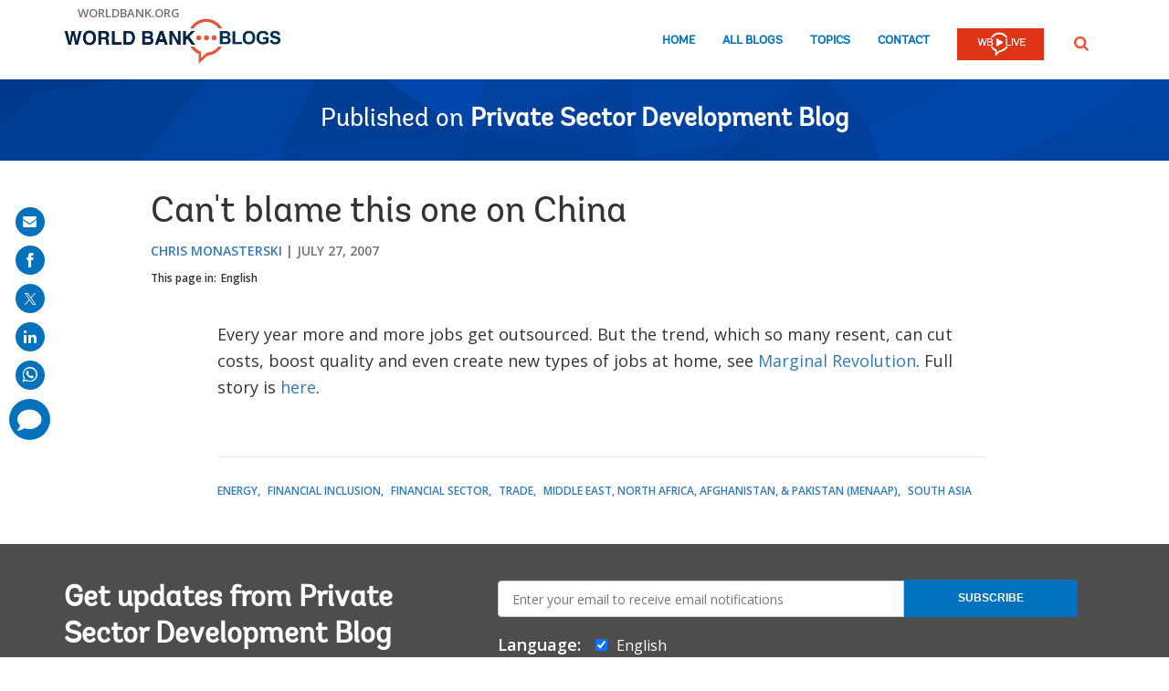

--- FILE ---
content_type: text/html; charset=utf-8
request_url: https://www.google.com/recaptcha/api2/anchor?ar=1&k=6LcKE5EUAAAAAEVpFSyPPX_hg_xnUi5QzliscFVF&co=aHR0cHM6Ly9ibG9ncy53b3JsZGJhbmsub3JnOjQ0Mw..&hl=en&v=N67nZn4AqZkNcbeMu4prBgzg&size=invisible&anchor-ms=20000&execute-ms=30000&cb=xy1ologfvx01
body_size: 49409
content:
<!DOCTYPE HTML><html dir="ltr" lang="en"><head><meta http-equiv="Content-Type" content="text/html; charset=UTF-8">
<meta http-equiv="X-UA-Compatible" content="IE=edge">
<title>reCAPTCHA</title>
<style type="text/css">
/* cyrillic-ext */
@font-face {
  font-family: 'Roboto';
  font-style: normal;
  font-weight: 400;
  font-stretch: 100%;
  src: url(//fonts.gstatic.com/s/roboto/v48/KFO7CnqEu92Fr1ME7kSn66aGLdTylUAMa3GUBHMdazTgWw.woff2) format('woff2');
  unicode-range: U+0460-052F, U+1C80-1C8A, U+20B4, U+2DE0-2DFF, U+A640-A69F, U+FE2E-FE2F;
}
/* cyrillic */
@font-face {
  font-family: 'Roboto';
  font-style: normal;
  font-weight: 400;
  font-stretch: 100%;
  src: url(//fonts.gstatic.com/s/roboto/v48/KFO7CnqEu92Fr1ME7kSn66aGLdTylUAMa3iUBHMdazTgWw.woff2) format('woff2');
  unicode-range: U+0301, U+0400-045F, U+0490-0491, U+04B0-04B1, U+2116;
}
/* greek-ext */
@font-face {
  font-family: 'Roboto';
  font-style: normal;
  font-weight: 400;
  font-stretch: 100%;
  src: url(//fonts.gstatic.com/s/roboto/v48/KFO7CnqEu92Fr1ME7kSn66aGLdTylUAMa3CUBHMdazTgWw.woff2) format('woff2');
  unicode-range: U+1F00-1FFF;
}
/* greek */
@font-face {
  font-family: 'Roboto';
  font-style: normal;
  font-weight: 400;
  font-stretch: 100%;
  src: url(//fonts.gstatic.com/s/roboto/v48/KFO7CnqEu92Fr1ME7kSn66aGLdTylUAMa3-UBHMdazTgWw.woff2) format('woff2');
  unicode-range: U+0370-0377, U+037A-037F, U+0384-038A, U+038C, U+038E-03A1, U+03A3-03FF;
}
/* math */
@font-face {
  font-family: 'Roboto';
  font-style: normal;
  font-weight: 400;
  font-stretch: 100%;
  src: url(//fonts.gstatic.com/s/roboto/v48/KFO7CnqEu92Fr1ME7kSn66aGLdTylUAMawCUBHMdazTgWw.woff2) format('woff2');
  unicode-range: U+0302-0303, U+0305, U+0307-0308, U+0310, U+0312, U+0315, U+031A, U+0326-0327, U+032C, U+032F-0330, U+0332-0333, U+0338, U+033A, U+0346, U+034D, U+0391-03A1, U+03A3-03A9, U+03B1-03C9, U+03D1, U+03D5-03D6, U+03F0-03F1, U+03F4-03F5, U+2016-2017, U+2034-2038, U+203C, U+2040, U+2043, U+2047, U+2050, U+2057, U+205F, U+2070-2071, U+2074-208E, U+2090-209C, U+20D0-20DC, U+20E1, U+20E5-20EF, U+2100-2112, U+2114-2115, U+2117-2121, U+2123-214F, U+2190, U+2192, U+2194-21AE, U+21B0-21E5, U+21F1-21F2, U+21F4-2211, U+2213-2214, U+2216-22FF, U+2308-230B, U+2310, U+2319, U+231C-2321, U+2336-237A, U+237C, U+2395, U+239B-23B7, U+23D0, U+23DC-23E1, U+2474-2475, U+25AF, U+25B3, U+25B7, U+25BD, U+25C1, U+25CA, U+25CC, U+25FB, U+266D-266F, U+27C0-27FF, U+2900-2AFF, U+2B0E-2B11, U+2B30-2B4C, U+2BFE, U+3030, U+FF5B, U+FF5D, U+1D400-1D7FF, U+1EE00-1EEFF;
}
/* symbols */
@font-face {
  font-family: 'Roboto';
  font-style: normal;
  font-weight: 400;
  font-stretch: 100%;
  src: url(//fonts.gstatic.com/s/roboto/v48/KFO7CnqEu92Fr1ME7kSn66aGLdTylUAMaxKUBHMdazTgWw.woff2) format('woff2');
  unicode-range: U+0001-000C, U+000E-001F, U+007F-009F, U+20DD-20E0, U+20E2-20E4, U+2150-218F, U+2190, U+2192, U+2194-2199, U+21AF, U+21E6-21F0, U+21F3, U+2218-2219, U+2299, U+22C4-22C6, U+2300-243F, U+2440-244A, U+2460-24FF, U+25A0-27BF, U+2800-28FF, U+2921-2922, U+2981, U+29BF, U+29EB, U+2B00-2BFF, U+4DC0-4DFF, U+FFF9-FFFB, U+10140-1018E, U+10190-1019C, U+101A0, U+101D0-101FD, U+102E0-102FB, U+10E60-10E7E, U+1D2C0-1D2D3, U+1D2E0-1D37F, U+1F000-1F0FF, U+1F100-1F1AD, U+1F1E6-1F1FF, U+1F30D-1F30F, U+1F315, U+1F31C, U+1F31E, U+1F320-1F32C, U+1F336, U+1F378, U+1F37D, U+1F382, U+1F393-1F39F, U+1F3A7-1F3A8, U+1F3AC-1F3AF, U+1F3C2, U+1F3C4-1F3C6, U+1F3CA-1F3CE, U+1F3D4-1F3E0, U+1F3ED, U+1F3F1-1F3F3, U+1F3F5-1F3F7, U+1F408, U+1F415, U+1F41F, U+1F426, U+1F43F, U+1F441-1F442, U+1F444, U+1F446-1F449, U+1F44C-1F44E, U+1F453, U+1F46A, U+1F47D, U+1F4A3, U+1F4B0, U+1F4B3, U+1F4B9, U+1F4BB, U+1F4BF, U+1F4C8-1F4CB, U+1F4D6, U+1F4DA, U+1F4DF, U+1F4E3-1F4E6, U+1F4EA-1F4ED, U+1F4F7, U+1F4F9-1F4FB, U+1F4FD-1F4FE, U+1F503, U+1F507-1F50B, U+1F50D, U+1F512-1F513, U+1F53E-1F54A, U+1F54F-1F5FA, U+1F610, U+1F650-1F67F, U+1F687, U+1F68D, U+1F691, U+1F694, U+1F698, U+1F6AD, U+1F6B2, U+1F6B9-1F6BA, U+1F6BC, U+1F6C6-1F6CF, U+1F6D3-1F6D7, U+1F6E0-1F6EA, U+1F6F0-1F6F3, U+1F6F7-1F6FC, U+1F700-1F7FF, U+1F800-1F80B, U+1F810-1F847, U+1F850-1F859, U+1F860-1F887, U+1F890-1F8AD, U+1F8B0-1F8BB, U+1F8C0-1F8C1, U+1F900-1F90B, U+1F93B, U+1F946, U+1F984, U+1F996, U+1F9E9, U+1FA00-1FA6F, U+1FA70-1FA7C, U+1FA80-1FA89, U+1FA8F-1FAC6, U+1FACE-1FADC, U+1FADF-1FAE9, U+1FAF0-1FAF8, U+1FB00-1FBFF;
}
/* vietnamese */
@font-face {
  font-family: 'Roboto';
  font-style: normal;
  font-weight: 400;
  font-stretch: 100%;
  src: url(//fonts.gstatic.com/s/roboto/v48/KFO7CnqEu92Fr1ME7kSn66aGLdTylUAMa3OUBHMdazTgWw.woff2) format('woff2');
  unicode-range: U+0102-0103, U+0110-0111, U+0128-0129, U+0168-0169, U+01A0-01A1, U+01AF-01B0, U+0300-0301, U+0303-0304, U+0308-0309, U+0323, U+0329, U+1EA0-1EF9, U+20AB;
}
/* latin-ext */
@font-face {
  font-family: 'Roboto';
  font-style: normal;
  font-weight: 400;
  font-stretch: 100%;
  src: url(//fonts.gstatic.com/s/roboto/v48/KFO7CnqEu92Fr1ME7kSn66aGLdTylUAMa3KUBHMdazTgWw.woff2) format('woff2');
  unicode-range: U+0100-02BA, U+02BD-02C5, U+02C7-02CC, U+02CE-02D7, U+02DD-02FF, U+0304, U+0308, U+0329, U+1D00-1DBF, U+1E00-1E9F, U+1EF2-1EFF, U+2020, U+20A0-20AB, U+20AD-20C0, U+2113, U+2C60-2C7F, U+A720-A7FF;
}
/* latin */
@font-face {
  font-family: 'Roboto';
  font-style: normal;
  font-weight: 400;
  font-stretch: 100%;
  src: url(//fonts.gstatic.com/s/roboto/v48/KFO7CnqEu92Fr1ME7kSn66aGLdTylUAMa3yUBHMdazQ.woff2) format('woff2');
  unicode-range: U+0000-00FF, U+0131, U+0152-0153, U+02BB-02BC, U+02C6, U+02DA, U+02DC, U+0304, U+0308, U+0329, U+2000-206F, U+20AC, U+2122, U+2191, U+2193, U+2212, U+2215, U+FEFF, U+FFFD;
}
/* cyrillic-ext */
@font-face {
  font-family: 'Roboto';
  font-style: normal;
  font-weight: 500;
  font-stretch: 100%;
  src: url(//fonts.gstatic.com/s/roboto/v48/KFO7CnqEu92Fr1ME7kSn66aGLdTylUAMa3GUBHMdazTgWw.woff2) format('woff2');
  unicode-range: U+0460-052F, U+1C80-1C8A, U+20B4, U+2DE0-2DFF, U+A640-A69F, U+FE2E-FE2F;
}
/* cyrillic */
@font-face {
  font-family: 'Roboto';
  font-style: normal;
  font-weight: 500;
  font-stretch: 100%;
  src: url(//fonts.gstatic.com/s/roboto/v48/KFO7CnqEu92Fr1ME7kSn66aGLdTylUAMa3iUBHMdazTgWw.woff2) format('woff2');
  unicode-range: U+0301, U+0400-045F, U+0490-0491, U+04B0-04B1, U+2116;
}
/* greek-ext */
@font-face {
  font-family: 'Roboto';
  font-style: normal;
  font-weight: 500;
  font-stretch: 100%;
  src: url(//fonts.gstatic.com/s/roboto/v48/KFO7CnqEu92Fr1ME7kSn66aGLdTylUAMa3CUBHMdazTgWw.woff2) format('woff2');
  unicode-range: U+1F00-1FFF;
}
/* greek */
@font-face {
  font-family: 'Roboto';
  font-style: normal;
  font-weight: 500;
  font-stretch: 100%;
  src: url(//fonts.gstatic.com/s/roboto/v48/KFO7CnqEu92Fr1ME7kSn66aGLdTylUAMa3-UBHMdazTgWw.woff2) format('woff2');
  unicode-range: U+0370-0377, U+037A-037F, U+0384-038A, U+038C, U+038E-03A1, U+03A3-03FF;
}
/* math */
@font-face {
  font-family: 'Roboto';
  font-style: normal;
  font-weight: 500;
  font-stretch: 100%;
  src: url(//fonts.gstatic.com/s/roboto/v48/KFO7CnqEu92Fr1ME7kSn66aGLdTylUAMawCUBHMdazTgWw.woff2) format('woff2');
  unicode-range: U+0302-0303, U+0305, U+0307-0308, U+0310, U+0312, U+0315, U+031A, U+0326-0327, U+032C, U+032F-0330, U+0332-0333, U+0338, U+033A, U+0346, U+034D, U+0391-03A1, U+03A3-03A9, U+03B1-03C9, U+03D1, U+03D5-03D6, U+03F0-03F1, U+03F4-03F5, U+2016-2017, U+2034-2038, U+203C, U+2040, U+2043, U+2047, U+2050, U+2057, U+205F, U+2070-2071, U+2074-208E, U+2090-209C, U+20D0-20DC, U+20E1, U+20E5-20EF, U+2100-2112, U+2114-2115, U+2117-2121, U+2123-214F, U+2190, U+2192, U+2194-21AE, U+21B0-21E5, U+21F1-21F2, U+21F4-2211, U+2213-2214, U+2216-22FF, U+2308-230B, U+2310, U+2319, U+231C-2321, U+2336-237A, U+237C, U+2395, U+239B-23B7, U+23D0, U+23DC-23E1, U+2474-2475, U+25AF, U+25B3, U+25B7, U+25BD, U+25C1, U+25CA, U+25CC, U+25FB, U+266D-266F, U+27C0-27FF, U+2900-2AFF, U+2B0E-2B11, U+2B30-2B4C, U+2BFE, U+3030, U+FF5B, U+FF5D, U+1D400-1D7FF, U+1EE00-1EEFF;
}
/* symbols */
@font-face {
  font-family: 'Roboto';
  font-style: normal;
  font-weight: 500;
  font-stretch: 100%;
  src: url(//fonts.gstatic.com/s/roboto/v48/KFO7CnqEu92Fr1ME7kSn66aGLdTylUAMaxKUBHMdazTgWw.woff2) format('woff2');
  unicode-range: U+0001-000C, U+000E-001F, U+007F-009F, U+20DD-20E0, U+20E2-20E4, U+2150-218F, U+2190, U+2192, U+2194-2199, U+21AF, U+21E6-21F0, U+21F3, U+2218-2219, U+2299, U+22C4-22C6, U+2300-243F, U+2440-244A, U+2460-24FF, U+25A0-27BF, U+2800-28FF, U+2921-2922, U+2981, U+29BF, U+29EB, U+2B00-2BFF, U+4DC0-4DFF, U+FFF9-FFFB, U+10140-1018E, U+10190-1019C, U+101A0, U+101D0-101FD, U+102E0-102FB, U+10E60-10E7E, U+1D2C0-1D2D3, U+1D2E0-1D37F, U+1F000-1F0FF, U+1F100-1F1AD, U+1F1E6-1F1FF, U+1F30D-1F30F, U+1F315, U+1F31C, U+1F31E, U+1F320-1F32C, U+1F336, U+1F378, U+1F37D, U+1F382, U+1F393-1F39F, U+1F3A7-1F3A8, U+1F3AC-1F3AF, U+1F3C2, U+1F3C4-1F3C6, U+1F3CA-1F3CE, U+1F3D4-1F3E0, U+1F3ED, U+1F3F1-1F3F3, U+1F3F5-1F3F7, U+1F408, U+1F415, U+1F41F, U+1F426, U+1F43F, U+1F441-1F442, U+1F444, U+1F446-1F449, U+1F44C-1F44E, U+1F453, U+1F46A, U+1F47D, U+1F4A3, U+1F4B0, U+1F4B3, U+1F4B9, U+1F4BB, U+1F4BF, U+1F4C8-1F4CB, U+1F4D6, U+1F4DA, U+1F4DF, U+1F4E3-1F4E6, U+1F4EA-1F4ED, U+1F4F7, U+1F4F9-1F4FB, U+1F4FD-1F4FE, U+1F503, U+1F507-1F50B, U+1F50D, U+1F512-1F513, U+1F53E-1F54A, U+1F54F-1F5FA, U+1F610, U+1F650-1F67F, U+1F687, U+1F68D, U+1F691, U+1F694, U+1F698, U+1F6AD, U+1F6B2, U+1F6B9-1F6BA, U+1F6BC, U+1F6C6-1F6CF, U+1F6D3-1F6D7, U+1F6E0-1F6EA, U+1F6F0-1F6F3, U+1F6F7-1F6FC, U+1F700-1F7FF, U+1F800-1F80B, U+1F810-1F847, U+1F850-1F859, U+1F860-1F887, U+1F890-1F8AD, U+1F8B0-1F8BB, U+1F8C0-1F8C1, U+1F900-1F90B, U+1F93B, U+1F946, U+1F984, U+1F996, U+1F9E9, U+1FA00-1FA6F, U+1FA70-1FA7C, U+1FA80-1FA89, U+1FA8F-1FAC6, U+1FACE-1FADC, U+1FADF-1FAE9, U+1FAF0-1FAF8, U+1FB00-1FBFF;
}
/* vietnamese */
@font-face {
  font-family: 'Roboto';
  font-style: normal;
  font-weight: 500;
  font-stretch: 100%;
  src: url(//fonts.gstatic.com/s/roboto/v48/KFO7CnqEu92Fr1ME7kSn66aGLdTylUAMa3OUBHMdazTgWw.woff2) format('woff2');
  unicode-range: U+0102-0103, U+0110-0111, U+0128-0129, U+0168-0169, U+01A0-01A1, U+01AF-01B0, U+0300-0301, U+0303-0304, U+0308-0309, U+0323, U+0329, U+1EA0-1EF9, U+20AB;
}
/* latin-ext */
@font-face {
  font-family: 'Roboto';
  font-style: normal;
  font-weight: 500;
  font-stretch: 100%;
  src: url(//fonts.gstatic.com/s/roboto/v48/KFO7CnqEu92Fr1ME7kSn66aGLdTylUAMa3KUBHMdazTgWw.woff2) format('woff2');
  unicode-range: U+0100-02BA, U+02BD-02C5, U+02C7-02CC, U+02CE-02D7, U+02DD-02FF, U+0304, U+0308, U+0329, U+1D00-1DBF, U+1E00-1E9F, U+1EF2-1EFF, U+2020, U+20A0-20AB, U+20AD-20C0, U+2113, U+2C60-2C7F, U+A720-A7FF;
}
/* latin */
@font-face {
  font-family: 'Roboto';
  font-style: normal;
  font-weight: 500;
  font-stretch: 100%;
  src: url(//fonts.gstatic.com/s/roboto/v48/KFO7CnqEu92Fr1ME7kSn66aGLdTylUAMa3yUBHMdazQ.woff2) format('woff2');
  unicode-range: U+0000-00FF, U+0131, U+0152-0153, U+02BB-02BC, U+02C6, U+02DA, U+02DC, U+0304, U+0308, U+0329, U+2000-206F, U+20AC, U+2122, U+2191, U+2193, U+2212, U+2215, U+FEFF, U+FFFD;
}
/* cyrillic-ext */
@font-face {
  font-family: 'Roboto';
  font-style: normal;
  font-weight: 900;
  font-stretch: 100%;
  src: url(//fonts.gstatic.com/s/roboto/v48/KFO7CnqEu92Fr1ME7kSn66aGLdTylUAMa3GUBHMdazTgWw.woff2) format('woff2');
  unicode-range: U+0460-052F, U+1C80-1C8A, U+20B4, U+2DE0-2DFF, U+A640-A69F, U+FE2E-FE2F;
}
/* cyrillic */
@font-face {
  font-family: 'Roboto';
  font-style: normal;
  font-weight: 900;
  font-stretch: 100%;
  src: url(//fonts.gstatic.com/s/roboto/v48/KFO7CnqEu92Fr1ME7kSn66aGLdTylUAMa3iUBHMdazTgWw.woff2) format('woff2');
  unicode-range: U+0301, U+0400-045F, U+0490-0491, U+04B0-04B1, U+2116;
}
/* greek-ext */
@font-face {
  font-family: 'Roboto';
  font-style: normal;
  font-weight: 900;
  font-stretch: 100%;
  src: url(//fonts.gstatic.com/s/roboto/v48/KFO7CnqEu92Fr1ME7kSn66aGLdTylUAMa3CUBHMdazTgWw.woff2) format('woff2');
  unicode-range: U+1F00-1FFF;
}
/* greek */
@font-face {
  font-family: 'Roboto';
  font-style: normal;
  font-weight: 900;
  font-stretch: 100%;
  src: url(//fonts.gstatic.com/s/roboto/v48/KFO7CnqEu92Fr1ME7kSn66aGLdTylUAMa3-UBHMdazTgWw.woff2) format('woff2');
  unicode-range: U+0370-0377, U+037A-037F, U+0384-038A, U+038C, U+038E-03A1, U+03A3-03FF;
}
/* math */
@font-face {
  font-family: 'Roboto';
  font-style: normal;
  font-weight: 900;
  font-stretch: 100%;
  src: url(//fonts.gstatic.com/s/roboto/v48/KFO7CnqEu92Fr1ME7kSn66aGLdTylUAMawCUBHMdazTgWw.woff2) format('woff2');
  unicode-range: U+0302-0303, U+0305, U+0307-0308, U+0310, U+0312, U+0315, U+031A, U+0326-0327, U+032C, U+032F-0330, U+0332-0333, U+0338, U+033A, U+0346, U+034D, U+0391-03A1, U+03A3-03A9, U+03B1-03C9, U+03D1, U+03D5-03D6, U+03F0-03F1, U+03F4-03F5, U+2016-2017, U+2034-2038, U+203C, U+2040, U+2043, U+2047, U+2050, U+2057, U+205F, U+2070-2071, U+2074-208E, U+2090-209C, U+20D0-20DC, U+20E1, U+20E5-20EF, U+2100-2112, U+2114-2115, U+2117-2121, U+2123-214F, U+2190, U+2192, U+2194-21AE, U+21B0-21E5, U+21F1-21F2, U+21F4-2211, U+2213-2214, U+2216-22FF, U+2308-230B, U+2310, U+2319, U+231C-2321, U+2336-237A, U+237C, U+2395, U+239B-23B7, U+23D0, U+23DC-23E1, U+2474-2475, U+25AF, U+25B3, U+25B7, U+25BD, U+25C1, U+25CA, U+25CC, U+25FB, U+266D-266F, U+27C0-27FF, U+2900-2AFF, U+2B0E-2B11, U+2B30-2B4C, U+2BFE, U+3030, U+FF5B, U+FF5D, U+1D400-1D7FF, U+1EE00-1EEFF;
}
/* symbols */
@font-face {
  font-family: 'Roboto';
  font-style: normal;
  font-weight: 900;
  font-stretch: 100%;
  src: url(//fonts.gstatic.com/s/roboto/v48/KFO7CnqEu92Fr1ME7kSn66aGLdTylUAMaxKUBHMdazTgWw.woff2) format('woff2');
  unicode-range: U+0001-000C, U+000E-001F, U+007F-009F, U+20DD-20E0, U+20E2-20E4, U+2150-218F, U+2190, U+2192, U+2194-2199, U+21AF, U+21E6-21F0, U+21F3, U+2218-2219, U+2299, U+22C4-22C6, U+2300-243F, U+2440-244A, U+2460-24FF, U+25A0-27BF, U+2800-28FF, U+2921-2922, U+2981, U+29BF, U+29EB, U+2B00-2BFF, U+4DC0-4DFF, U+FFF9-FFFB, U+10140-1018E, U+10190-1019C, U+101A0, U+101D0-101FD, U+102E0-102FB, U+10E60-10E7E, U+1D2C0-1D2D3, U+1D2E0-1D37F, U+1F000-1F0FF, U+1F100-1F1AD, U+1F1E6-1F1FF, U+1F30D-1F30F, U+1F315, U+1F31C, U+1F31E, U+1F320-1F32C, U+1F336, U+1F378, U+1F37D, U+1F382, U+1F393-1F39F, U+1F3A7-1F3A8, U+1F3AC-1F3AF, U+1F3C2, U+1F3C4-1F3C6, U+1F3CA-1F3CE, U+1F3D4-1F3E0, U+1F3ED, U+1F3F1-1F3F3, U+1F3F5-1F3F7, U+1F408, U+1F415, U+1F41F, U+1F426, U+1F43F, U+1F441-1F442, U+1F444, U+1F446-1F449, U+1F44C-1F44E, U+1F453, U+1F46A, U+1F47D, U+1F4A3, U+1F4B0, U+1F4B3, U+1F4B9, U+1F4BB, U+1F4BF, U+1F4C8-1F4CB, U+1F4D6, U+1F4DA, U+1F4DF, U+1F4E3-1F4E6, U+1F4EA-1F4ED, U+1F4F7, U+1F4F9-1F4FB, U+1F4FD-1F4FE, U+1F503, U+1F507-1F50B, U+1F50D, U+1F512-1F513, U+1F53E-1F54A, U+1F54F-1F5FA, U+1F610, U+1F650-1F67F, U+1F687, U+1F68D, U+1F691, U+1F694, U+1F698, U+1F6AD, U+1F6B2, U+1F6B9-1F6BA, U+1F6BC, U+1F6C6-1F6CF, U+1F6D3-1F6D7, U+1F6E0-1F6EA, U+1F6F0-1F6F3, U+1F6F7-1F6FC, U+1F700-1F7FF, U+1F800-1F80B, U+1F810-1F847, U+1F850-1F859, U+1F860-1F887, U+1F890-1F8AD, U+1F8B0-1F8BB, U+1F8C0-1F8C1, U+1F900-1F90B, U+1F93B, U+1F946, U+1F984, U+1F996, U+1F9E9, U+1FA00-1FA6F, U+1FA70-1FA7C, U+1FA80-1FA89, U+1FA8F-1FAC6, U+1FACE-1FADC, U+1FADF-1FAE9, U+1FAF0-1FAF8, U+1FB00-1FBFF;
}
/* vietnamese */
@font-face {
  font-family: 'Roboto';
  font-style: normal;
  font-weight: 900;
  font-stretch: 100%;
  src: url(//fonts.gstatic.com/s/roboto/v48/KFO7CnqEu92Fr1ME7kSn66aGLdTylUAMa3OUBHMdazTgWw.woff2) format('woff2');
  unicode-range: U+0102-0103, U+0110-0111, U+0128-0129, U+0168-0169, U+01A0-01A1, U+01AF-01B0, U+0300-0301, U+0303-0304, U+0308-0309, U+0323, U+0329, U+1EA0-1EF9, U+20AB;
}
/* latin-ext */
@font-face {
  font-family: 'Roboto';
  font-style: normal;
  font-weight: 900;
  font-stretch: 100%;
  src: url(//fonts.gstatic.com/s/roboto/v48/KFO7CnqEu92Fr1ME7kSn66aGLdTylUAMa3KUBHMdazTgWw.woff2) format('woff2');
  unicode-range: U+0100-02BA, U+02BD-02C5, U+02C7-02CC, U+02CE-02D7, U+02DD-02FF, U+0304, U+0308, U+0329, U+1D00-1DBF, U+1E00-1E9F, U+1EF2-1EFF, U+2020, U+20A0-20AB, U+20AD-20C0, U+2113, U+2C60-2C7F, U+A720-A7FF;
}
/* latin */
@font-face {
  font-family: 'Roboto';
  font-style: normal;
  font-weight: 900;
  font-stretch: 100%;
  src: url(//fonts.gstatic.com/s/roboto/v48/KFO7CnqEu92Fr1ME7kSn66aGLdTylUAMa3yUBHMdazQ.woff2) format('woff2');
  unicode-range: U+0000-00FF, U+0131, U+0152-0153, U+02BB-02BC, U+02C6, U+02DA, U+02DC, U+0304, U+0308, U+0329, U+2000-206F, U+20AC, U+2122, U+2191, U+2193, U+2212, U+2215, U+FEFF, U+FFFD;
}

</style>
<link rel="stylesheet" type="text/css" href="https://www.gstatic.com/recaptcha/releases/N67nZn4AqZkNcbeMu4prBgzg/styles__ltr.css">
<script nonce="ba_ulciYkJOeCOa4LmneUg" type="text/javascript">window['__recaptcha_api'] = 'https://www.google.com/recaptcha/api2/';</script>
<script type="text/javascript" src="https://www.gstatic.com/recaptcha/releases/N67nZn4AqZkNcbeMu4prBgzg/recaptcha__en.js" nonce="ba_ulciYkJOeCOa4LmneUg">
      
    </script></head>
<body><div id="rc-anchor-alert" class="rc-anchor-alert"></div>
<input type="hidden" id="recaptcha-token" value="[base64]">
<script type="text/javascript" nonce="ba_ulciYkJOeCOa4LmneUg">
      recaptcha.anchor.Main.init("[\x22ainput\x22,[\x22bgdata\x22,\x22\x22,\[base64]/[base64]/MjU1Ong/[base64]/[base64]/[base64]/[base64]/[base64]/[base64]/[base64]/[base64]/[base64]/[base64]/[base64]/[base64]/[base64]/[base64]/[base64]\\u003d\x22,\[base64]\\u003d\\u003d\x22,\x22fcKsYRvCo1BbwoTDhj/CpVrDpBInwqzDtsKawo7DiExWXsOSw70hMwwJwq9Jw6wKO8O2w7MRwrcWIEhvwo5JWMKew4bDksO/w4IyJsOYw5/DksOQwooJDzXCksKlVcKVZxvDny8/[base64]/w49xdxHChllmNkLCp8KAZHp8w4HCusK+XHFEUcKhcX/DgcKGZk/[base64]/CksKbw7BUw4h1w6JcTm3DjXzDhsKHW8O2w5kEw4vDt07Dg8O9EnE5NcOgK8K8FWzCsMOPFgAfOsOxwp5OHEDDgklHwr0ga8K+HnQ3w4/[base64]/Y8K9AsO7wo3DjWTCpjDClMOEfsO1QAbCg8Kqwr3CqUkSwoJ1w6sBJsKYwosgWi7CqVYsWC1SQMK4woHCtSlRUkQfwpfCkcKQXcO3wqrDvXHDtXzCtMOEwrEqWTt/w604GsKYC8OCw57DjXIqccKNwo1XYcOqwpXDvh/Dk0nCm1Q/WcOuw4MSwpNHwrJZSkfCusOlbGchKcKPTG4LwqATGk3CtcKywr8jQ8OTwpAawoDCnsKdw64Mw5DClhbCisOzwpADw6jDqMK5wrp6wpMZQ8KeG8KRPC9VwrvDlMOLw5bDq3zDuBgDwrzDmFcKJMODMXBqw7kLwrR/KDjDuENLw6pzwpPCs8ONwr7Cn10xFsKaw4rCiMOZOsOhNcOYw4Q1woHCiMOWecO7SMOHUcKyIBTCjhFnw5bDmsO0w73DrgLCr8OGw6RHVXrDjGJxw787OnvDnGLDuMOObGhEBMKiH8K8wr3DnFpXw7jClBzDrQHDhMOYwokBfB3CqsKCWiZFw7sSwooIw5/Co8OYShpowpLCscKyw78DQnPCg8OBw6nCrXBbw73CnsKbEyJDQ8K0CMOlw4/DuzLDi8O4woHCjMOSHMOafcKXJcOmw6LCr23DimJqwqXCr0lKADBuwrQNQVYMwrfCokbDrcKSCcOyfsOQYsO0wrTCpcKWUsOHwpDCjMOqSsOEw5zDusKhABTDgTHDkybDkB96ZhQFwr7DmxvCjMO/[base64]/CkRd8wqofE8OwdmoqwqLCt8O7dMKZwpjDk1hBUsKzAUcLeMOseTbCnsOENVLDucOWw7dpZMOGw7fCoMKtZiQabSbDgW4YfcObTDTCk8Odwp/CiMOGCMKIw6poScK7V8OGTDInWxvDoiIcw5MKwp7ClMOQA8OaMMOYZWZOKSLCuX1ewrDCkTTDri95DlgLwoAmfcK1wpEAVVnDk8KDfMOhRsKeKsKRaCQbPVLCphfDo8OEI8K/bcOxwrbCpADCj8OUHQweUxXChcKuIAAuFTc7IcK5wprDmD/Cj2bDjzYuwqEawpfDuF7CohdLV8Olw5bDm2HDhsK2GB/Cvw9DwpjDjsO5wotPwoYacMOJwrLDusOwD0pVRRPCng8GwronwrZjGcKrw4vDocO+w60mw5IKZwowZWLCt8KVDRDDpcOjd8KhfxzCqcKqw6LDtMO/HsOJwrIkQSQEwoPDnsOuZw/Cr8OCw5LCpcOiwrg/FcK0Sm8HD0B8JMOQVMK8TcOsdBPChzXDoMObw41IYyfDocO4w7nDkhBkfcOmwpJRw6pmw5MRwpXCgFMwbwPDslvDq8OrYcOywqtnwqLDnsOYwqrDksOdFHVCVFHDonwbwr/DjgMFA8OUNcKhw4/[base64]/[base64]/ChELDqsOIBsKxCjZYU8OFYcOQw6vDo2rCscKjBcOBw7LCpsKKw5hZJUPDscKEw75XwpnDosOqCcK9X8K/wr/DvsOWwpsXdMOObMOGSMOcwoVBw4ZaexsmBEbDkcK4CkDDuMKuw7Njw7bDj8ODSGXDvWFzwr3DtCU9LlceLMKgJMK/aEV5w4nDlFBmw7LCuQ5WfMK0aC/DqMO1w5U/wrlrw4ozwrbCg8Oaw77DpRTCtnZPw4lzZMObRU3DrcODacKxBi7Ds1osw7PCrj/CosOlw53DvVtFA1XCj8K6w4B+ecOTwoldwo/DvTzDmw0Sw4oAwqZ8wpHDvjV4w7FTLMKsf1x3CwnDicOVawLCv8KhwohjwpIsw6zCpcOkwqcYcMOUw7g/[base64]/[base64]/[base64]/[base64]/wq96fcO0dANiwq8GwrfCpcOGwqINVFABw4A6aSLDisKUWS8RXntbVlZbQThNwpxzw5XCjlNowpYEw7cbwrYiwqIQw55mwro1w4bDtTvCmh1Owq7DhEVTPB4GR1c8wplDHEoIClDCg8OZw6fDomjDkz3DrzPCimIlLn1tVcOpwp7CqhhqZ8KWw5dHwqLCpMO/[base64]/Cj8Kcw54pwqPDujjCtWtuOlrDpsO4BS8AwqouwqdafxrDs07DosOMw6F6wqnCn0Inw6AZwoJFZ0/CgsKKwodYwoYRw5Z1w7BXw7RGwpICcCsnwoPCuS/[base64]/Cr3vDmkrDvC0Rw5F5w6HDicKMwr/[base64]/Du8KNwrhRKn8UwoHCoMOQPT92Tw/DkSseS8OkdMKGY3NXw6PDsS3CqcKjecO3QMOiC8OISsKNL8OMwrxPw45mIQPDlTMXMG/DoSXDvywEwo8vUjFjXRsLNBbCu8KcacOTHcK+w5/DvxHCnCXDs8OcwpzDt20Ow6zDmMO6w5YufsKfdMOPwpPCvS/CsjHChwEMfsO2d2/[base64]/DpwHCuxbDvxDCiSJPGAYWwpkawq3CoysIfsOoNMOFw6N3WC4kwrw9SH/DowHCo8OZwqDDqcKiwq1OwqVow5YVXsOhwqo1woDDn8Kbw7ovwqTCu8K9XMOqLMOlOsKzaQcLwo9Ew7MmEMKCwo4weF/DosK8P8KIfxfCi8O6wrfDsSDCssKGw5USwppnwpcmw4TCjTgEJsKrU29+DMKUw6drOToOwpvDlTfCrSh8w5nDoFPDlGzCgBB5w5ohw7/Du0VJdWvDmGrDgsOrw7lrwqBjEcKXwpfDklPDlMKOwrF3wo7CkMOHw7LClX3DqcKjw5lHQ8KuTHDCpcONw6gkXFlWwptYQcOVw53Du1bDsMKPwoHCnBXDp8OxYXbCsl7CvmHDqAw3EsOKbMKPMcOXcMK/w783fMKUUWp8wqpcO8Kmw7jDtRIeNWB+e3thw5PDmMKRw6QwesOLLgwyXTdjWsKRflsMKDUeEzBVw5cDS8KvwrQmw7jDpMKLwqpdZDkXJ8KPw51gwrfDisOuT8OefcOiw53CqMKGJ3JGwoTDpMKUH8KeNMO5wr/CvMKZw4wwQig4TsKsBjdWAwcmwrrCgMOobRBiFSFBK8O+wqEKw4w/[base64]/[base64]/Cgn8qw5zClsO1wqhRNA3Du8OXwqECP8OaW8Kmw4UuNcOcF08icHXDnsKSRsKADMO2KD1eUcOibcKFQkpVNSzDpMK3w6pLaMO8aww4EWp1w4TCi8OPSX/DkCXDhXLDvXrCgcK/[base64]/TGJgw5skwonDgMKmwqzDmCsWw4gSwpgUYQ0IwqnCj8KqX8O/[base64]/DrBVPPxzDjsO6bikIaiojworDqkJuCS0jwq9yOMOFwpg6bcKpw4E+w6c9QsOvwpzDvHQxw4LDsmTCqsOJaXvDhsKAY8OEY8KGwp/[base64]/CtwzDnsOUOwLCsWBAw4nDm1Z4w7LCo8K0w4DDhmrCvcOOw6EDwr/CnlXDvsKgNTN4wobDsw/DpsKmV8KmS8OLbjnCm1FtdsK3MMOFGBLCmsOuw4BxCFLDgF9sacOFw7PCgMK7RMO6NcOMMsKpw7fCh2fDojTDl8KYasKBwq59wpPCmzo/a2jDgyzCvhR/[base64]/CpMKZwqd/wpPCrHsGc3o+wrUyw4zDrSDCp0J4w6fCiDhvJ3bDi2p+woTCqzTDhcOHak1BH8OQw4HCocK3w7wuPMKmwrfCjxHCpxjDjGYVw4BpZ2Asw6Vrwo4fwoceDMKYNmLDjcO3AhTDr23Cqh/Dk8K7RBUKw7nChsOVezrDgMKxb8KQwrIlcMOZw6IxTX9gBlUDwpPDpsOkfMKhw6DDmMO/fMKYwrZEMMO6UE/[base64]/DohgSTMO/esKww6LDssKbCgTCgMK0EsO4w5LDnhfChQbDssORTTkZwqLDlMO1TQsuw6tuwoIcFsO7woxJC8KOwobCsBTCug0bMcKDw6TDqQtOw7nDsAtuwpBNw74CwrUBdwXDuSPCs3zDg8OhPMO/[base64]/[base64]/VMOhwq9NawLDl8KFA8OPE8OnwrHDt8KVwrrDv2PCgAMEPcOsemTDuMKjwqsBwo/CsMK+wpbCuBddw4kfwrzCsFvDiyMIQyheD8Otw4bDjMOODMKOYsOUZ8OTbwBzUQVhOMKywr5beyfDrcKowq3Ct3Vhw4PDtlVuDMKbQWjDucOOw4/DmMOIVBpFM8KxdV3CmT0zw4/CtcKGccOzw53DoR/CiiPDoHXDix/[base64]/wo83VizCqmhEw4gCwqDDhlPDpMKQw7RbBB7DiQTDusKqSsKmwqdww4EnZMOIw6PCvQ3DvCLCssKLfcOAVCnDgTMIMMOXGSU2w73CnsOufSTDtcKRw71BdCzDqcOvw4/DhMO+w6ZkH1bCsSTCh8KwJw5PDMOGAsKYw47CpMKUIk8FwqkXw4vCisOrUcKyesKBwpQ4cQHDsEotQcO9w5Vaw5/DucOBdsKYwp/CsQcaeTnDm8Kpw5jDqh/[base64]/DjcKQCMKyITMaMiskUsK/w5RewrPCqSJSwo1Iw4dGCE4mw7IEFVjCrFjCi0NGwrN6wqPCoMO6Z8OlFgcbwqXCtcOJHR1ywoonw55PUwzDmcOgw50zYcO3wpjDsz8aFcOOwq3Dt2lAwqFwKcOEX03CoFnCscOow7B+w5/CrcKuwqXCkMKwXGnDlsK2wpwVKcKDw6PChWBtwr8+KgQiwrQDw4TCncOZN3ISw7FUw6jDr8KxN8Kkw7ZXw6MjO8KVwog8wr3Dpx1QDEltwrsXw5PDvMKfwovCmGlQwolBw5/[base64]/[base64]/[base64]/[base64]/DtcOJw53CncKtwq/[base64]/woDCtGUZJlvDtMOpOxp0AsO/[base64]/Di1I+N1zClmTDtW9Sw6gKw7nCjngIwq3DtcKNwosYJA7DjVDDtMOBDXvDrcOywqoVB8O4wpzCkXoDwqo3woDCg8OUw6Mlw4hQO3bCmi0rw7R/wq3CiMOUI2HCmk8lImHCi8O8wptow5fCgxnCnsOLw53CgMKZDUI0wqJkw5gmW8OCV8K0worCjsK+wr7CrMO0w5UFVmTChX4aIjMZw4JEe8OGw7B/w7URwqDDosKCMcKaBmjCsELDqHrClMO5W0o+w5DCisO7CF3DpkdGwoTCh8Knw73CtFARwroaD2/Cq8OHwopcwrouwrgnw7HCiBvDncKIcwDDjV42NgjDv8O7wq7CjsK0eHVEw4TDt8O4wr1jw4cew49eGTrDvkzDk8OQwrnDjsKYw48jw6/[base64]/CpBM8azBnKkPCncOpZMKfcsKoJ8OOEcOXRcOcJcKuw5DDsScBasKeYE0Iw77CvzPDlsO1wpfCniPDqz0Lw6kTwqzCimkqwp/[base64]/DlVFzZihHwp16w5phNmnDvMK3w4bCtMOqSTJow6V0AcKEw7k7wphYY8KAw5nCjyg/w6Vjwp/Duwxlw6Asw6/DkTLCjHbCqMKXwrvChcKNKcKqwprDvXR5wq9hwrhPwqthX8Obw6J+A21IKQTCkn7Ct8KFwqHCjD7DrcOMEC7DjMOiw4fCmMKUwofDoMKkwq8jwokLwrZRQzFTw5tpwoUOwr3DojTCr2YTDCp1wrjDoD11w5jDnMOUw7rDgCkYHcK4w40Bw43Co8KqZMOUMg/CkDTCvEPCtSV3w5tNwqHDl2RAZsK2eMKkc8KowrpUOVN/MBnDl8OZQGVywrLCll3CgDXCusO8YcK8w5gDwoV3wosKw7jCoSXCgkNWNAR2ZlzCnhrDnC/Dpx4uMsKSwopTw63Ci0fCrcKxwpPDlcKYWk/CvMOewrU/[base64]/[base64]/w7sAwrrDg0zComkmw690U1XDmsKhLcOAJMK/[base64]/DrMKiJcOyGsO6wqdtAMKNecK+wrhRwqPCnsOMw7rCsmfDvsKBcgo5WsOuwpXCnMO1LMOPwr7Cvy8rw6wkw6xTw4LDkV/Dn8OuScOaQcKyWcKHBcOJN8Olw6HDqF3DgsKXw6TCkFDCtW/Ciy3CmBfDk8KRwoo2OsK7KcOZDsKZw5Q+w4d8woIsw6Rkw4ccwqo0CCxkFMOHwpMVw4DCvBYRHCoIw57Cp0wTw6g6w5o1wobCs8OKw7jCsx9/wptKBcOwDMKnSsK8QsKxSEPDkFJJagZkwqrCuMOhRMObLg/DlsKrWMObw4F1wpzDsW3CqsOPwqTCniDCj8KVwrrDrn7Dl03Cg8ORw7jDr8KWOMKICMKiwqVqEMKvw54Cw6LCr8OhTsKUwo7DnEpzwonDhywnw41fwqTCjjANwoDDvsOVw6xcbMK3aMKjVzPCtBV4VGUwHMOcVcKGw5wPCU7DiSzCs3TDiMOmwr/[base64]/DgMOZSRdcwp3Cik8uw7liGMK5woM8wokUw6oIPcK/[base64]/Cr8Kfw5PCh8KSw7p9wp/DsUt6w7/Cr8Kcw7bClsOUw6/DlCgpwo0tw5HDjsOMw4zCil3CkcOOw5BpGjo/G1vDrWh8fRTDrSTDuRVNTMKSwrfDnEnCgUIYE8Kcw5poJsKoND/CmMKcwo1yKcOeBA/[base64]/MALCscOXwrrDr8ONwq0DVsOmVcOJwoFnMDkzfsOpwoMjw4RyKmo9DBA8VcODw7lEVQ4KblbCp8OLIsOmwq7DuULDpMOjWTvCtzLCjXNFUsOlw71Qw6zCvcKlwqpPw4xpw7YIJW4TF0U3b3XCuMK+NcOMHDBlCcKhwqJicsOrw4M/b8OKJApwwqdwFMO/wqnCrMOVaDFlwopjw77CggjCosK9w4FgYAfCu8K4wrDCnS13esOJwovDlwnDpcOcw4tgw6xjIHDCjMKnw5DCq1zCmcKCc8O5NBJpwobCkSc6SCYBw4l0w6/CkMOYwqXDv8OqwpXDhGzCg8KDw5Qxw68qw61CMsKrw4/Co27CnSHCrh5lLcK7K8O6NEdlw6AydsOCwoEywplFKMK8w6g0w5x1cMOIw6N9JcOSH8O3w6wWw64HMMOdwrpdbQwtcVR0w7MSCD/DpVRCwofDoErDksKceBzCssKLwq7DgcOkwoIwwrl3OyU/GjMpEMOnw6YeaFcNwptpWsK3wrDDt8OpdTPDkMKWw7FNMAHCvBZpwpJnw4VLMMKYw4fCnBg8fMOqw6UYwr/DlTfCscObDMKCGMOKLV/DuTvCiMOKw7bCjjolc8KSw6zCk8OnVlvDusO4wo0twprDhcOoMMKWw7zCjMKDwrXCu8OTw7LCnsOlc8Ouw5fDj29GPGPCksOnw4vDt8OMOjYnNcKTe0wcwrAuw7nDtcOvwqzCtXXDuGclw6FYAsK/JMOsQ8Klwo0lw6bDpXoBw41Fw6zClMO1w6Y+w6p9wrXDq8K5a2sVwo5Qa8KtW8OwZ8KFbyvDjjxZVMO5w5zCncOOwrUGwogVw6N/wqFgw6YSXXTClTNRXXrCssK8w5MFA8OBwpwZw6XDlCDCmgV7w5/Dq8Okw6I6w5gAO8OTwpsFImNNa8KLSw/Drz7CnMOuw41owow3wqzClwnDpA0pcEowEsOKw4vCoMOBwoJpQUMvw7UWIQ3DgSgmdHtFw5ZDw4h/MMKDFsKxAkbCmcK5bcO6IsKyUXbDiQ9SMh4qwrxTwrEtHlc7MlYdw7rChMOhNcOIwpfDlcObb8O3wrrCvBo6VcKCwpILwq1USH/DhH3CkMKpwpfCj8KzwoPDpl1PwprDomBxw6Abd01TQ8KLXsKLI8OZwqXCocKgwr7Ci8KTBkMxw7hICcO1wpvDp3khNcO2W8O4fsKiwprCkMK3w6jDsWBrdMKzNsKFTWcPwoTCl8OoKsK+ZcKyYE49w6/Cr3EEAg8XwpjCtQvDvMKuw6vChi3CtMOOeh3CmsKuT8KYwo3ClUVTTsKiL8O6IsK/[base64]/CpwfCqcKhw5l+ZWFAbnrCiHHCoz7CocK/w5zDmMOMBcO5fcOjwo9XCsKWwowbw5B6wpgewp1qPsO7w6XCjSLCksK6bnU5AMKbwozDozZSwodOesKNBsOZZDPCn0phLlbClztgw40RVsKxEcKGw7nDt2vCqAXDu8KlKMKvwoLCokfCjnHCtmrDuCodBMKbwqHChHQzwr9Cwr/[base64]/OcOnElBSMgZnJn8Fw5DCuQkkw4vDqWjDj8OZwodYw7rCu29VAT7Du2cdMlXDmhA9w5ZFKR/[base64]/DlzfCrsKlwqQTw4Eow6EGBE3CtMKBbA4bwr7DmsKbwqEGwo/DiMKNw7lmaxwIwoMcw7rCh8KYb8OVwqN3MsKrw7hxesO1w5VTGAvCtn3DvT7CqMKae8Onw57Dom9jw5kPwo47wr9/wqtKw7towqMswovCqhrCrg7ClALDnFlTwo5jZcKtwoQuAmdAAQIpw6FEwqo1woHCkUhAT8OqesKUAMORw6rDvCdyBsOJw7/CncK7w4vCk8KTw5DDuHF+wo4/FDjChMKbw7NPOsKzUXJ0wqY/NsOjwpHClH46wqTCpEXDmcObw7dISBLDm8KHwosRaBDDksOgKsOEVMOvw7cGw4ctJzXDtcO+PcOiGsOUN37DgXgaw7/Cr8OwP0LCrWTCtg9nw7nCnCM5CcO8G8ORwqvDjUB3wojClHDDo0LDumjDu1fDoi/Dr8Kcw4oQBsKqIUrDjB3DosO4BMKXD3TDh1vDuVjDri/[base64]/w63Di8O8aCoDaMK1wrzCjWzCu8OYZMKJw63DtsO1w6PDsAXCvMOlw4lBJ8OkW20NEcK9D0TDlFEIVsKtaMK4wqw+YsOJwoPCkTEXDGFfw4gLwp/DsMOtwrHCrsOlaVxCEcKWwqEqw5zCkUU1IcKIwpLDqMKgLwtfS8Opw5tmw57CoMK9DxrCrVnCgcK8wrNRw7PDmMOYXcKWI13Dt8OHDhLCkcOwwpnCgMKgwrtpw5rCmsKiasKjWcKAYWHDjMOQbsKrwrkfeQlDw7DDgcOQBkgTJMO2w6I6wpvCp8OmCsO/w5I7w4AJcUdSw4Vxw55/eCpgwo9xwpTCrsObwpvDlMOoV1/Din7DicO0w78ew41LwrQbw68Jw4RGw6jDg8OTfsORMMOQUz0/w5PDp8OAw4jCoMOqw6NZw5vClcKkVCt1acKeCcOoNXEvwrTCh8OfGsOhVzI2w5fDuHrCh0IBF8KUcGoQwrTCqMOewr/[base64]/CmsOrwo5/w5bDsAFawoXDrTnCgiHDlMOMw6kFdBHCl8KUw63CgBfCsMKiCsOEwpFMIsOIAmzCv8KPwonDj0LDgmF+wrRJKVokQ04hwoY6wonCkmNQQMK2w5ViacKjw6/ClcOGwofDvR5Gwpsqw6hQw4htSAnCgDdNfcKKwp/CnD3DmBpiPVbCo8OmMcOfw4XDnH7Cglxkw7k+wrrCvzbDsFvCvcObKcOSwo0VBmDClcOKNcKrYsKUfcOCV8OSO8K7w7nDr39cw4kXUHs+w4p/[base64]/LAQmw7Eyw5HCs8OrI8O8wrfCpsKlwq3CpxEFNMK6w6IAP2BEw7rCgBDDuCbCp8K6V0fCognCnMKvThF3ZwIjL8KcwrxvwoMnXy/[base64]/CgFdNasK8wpPDjXvCm8KIX11PesOfL8Kmwot2CsKCwqkjRVgzw7UswoEuw4DCizXDhMKZLHElwooCw4ICwoYcwrkCE8KCcMKNEMO1wo8mw5EZwrfDg2FrwpVmw7vCtmXCoBYdcjdFw5pREsKuwr3CnMOGworDocKmw4k/woQow6ZGw5Mfw6LCrl/CkMK6C8Kya1k9acOqwqY+Q8OOAC90W8OCTSvCiyoKwoFKFcKCd1TChQzDscKfE8OZwrzDk1rDuXLDlSkiDsK1w6LChV0fbFPCgcKjGMKhw6Iiw4V4w7rDmMKsKWddL150J8OVc8O0HcOFFcOXUzVSLD5lwqEAecKqJ8KTS8OYwrXDl8OMw5EEwr/[base64]/DiwdBWcKoOsOHwpdVXRjCmyBfwqcFFMK0wpJPJhzDqsKEw4R9fmw+w6jClEoSVHofw6Q5S8K7DsKLak1bXcOmCiPDhi/CuxICJyRjfcOdw7rCqmlpw5AnB1EhwqJ8PlLCoxTCgMOvakcGUcOOHsKcwrU9wrHCv8O0e3N/w6/[base64]/DgnvCtFFMH1R1GsK8WcKfwqnCkT4+F0HCs8KSw6rDvDHDgsKTw4rCrRpkw4YaX8OQIRJIb8OGbMO0w67CrRDCvmskK23ChsKRGlZvV0ZSwpHDiMOVTsOrw48aw5gmGWgmU8KHXcOwwr3DlcKvCMKhwrU8wr/[base64]/DrF8hw5TDojDCo2DCpMOEw7vDsz8Tf3XDqMOjwqZYwrt2CMK6E0bCuMOHwojDrAcqLlvDm8Kiw5IoDlHDsMOgwo9lw5rDnMOIYXBzTsKHw7Bqw6/Dr8OmfsOXw4jCrMKUwpMbZlI1w4HCuxHDmcKBw7fDscO4L8OIwrvDrTlow6TDsHAOwonDjignwpBewrDDgDtrwoF9w4HDk8OhdyLCs2DCkC/CsyMRw7/DlRTDkRrDrWXCnMKzw4jDvkcodcKUwrPCmFRTwqjCmUbCvR3Du8Orf8KFbCzDkcOJw4XCs3nDlx9wwoZLwpnCsMKQU8K6AcOOZcOQw6tVw49mw54hwoIwwp/DlRHDssO6wojDuMKZwofDhsOOw6wRAS/CuSFTw4EAN8OQwq1iVsOjfTxPw6UfwrdcwpzDqWHDqhrDgn3DmmUVXAdoCMK3eAvCpcO5woxEAsOtGcOkw4DCmkrCscO4acOgw78uwpk4FRYAw5Now7EyPcOXa8OpUkxqwr7DoMOwwqjCtMOTKcOUw5rDlcOcasKcLm/CpxDDkhfCh2rDkMOvwoTCmMOXw6/CsTFaGwQofcK2w4rCsVYJwqFEOCvDsgPCpMOewqHClUHCiVbCh8OVw53Ch8Oaw4DDuyYfX8OqasKVBSjDui7DjkDClcOnaC/[base64]/w4vDrhHDgMK0OMKBwrBVw4XCgGbDiV/Do0gTw5pOEcOkEnLDicKSw6VOAMKIGF7CtiIYw6TDoMKeTcKzwplDI8Olw75/YcOAw7MWV8KEG8OFTCQpwqLDkjrCq8OsLsK2wpLCssOZw5tyw4vCkzXCicOmw5DDhWjDvMO2w7A0w4LDsEhCw6F/GFrCo8KZwqbDvBAcY8K4X8KoN0ZHL17Dv8KIw6LCh8K0wq1UwoHDgsOXQCQwwpTClWbDk8KEwqd7TcKswobCrcKNdFXCtMKdcS7CqQMLwp/DvD0Ow4lvwoQMw59/[base64]/[base64]/DskQsw59bYhJxaxgPw5xuTgBzw7LDrS5cGcO2WcK9FyNdNljDicKQwqEdwrHDgT08wofCj3VFLMKRFcK2SH3CnlXDk8KPA8K9wpPDq8O2K8KGdMOsEDlzwrBpwprConl/Z8Otw7M0wrzDh8OPTD7DsMKXwq9BNEDDizlkwo3DkX/Du8OWAcOnTsOvc8KSBB7Dk2t5DsOtRMOSwrbCk0Yzb8OLwpQxRSfCncOWw5XDhcOKEhJ1wr7CrgzDoycAwpUyw412w6rDgCkTw6g4woB1w6XCqMKuwplnLyxrY2osIyfCsW7CqsOLw7FEw5RSAMOZwpdvZDlYw5k0w6/DnMKmwrh3H3LCv8K3AcOdXcKfw6PCg8KrLUTDpSUGOsKYZsOEwozCoUolLSY8HsOFQ8KTHsKHwoBIwoHCu8KnFAjDmsKhwpRJwrQ1w7rCmUAKwqsUZBk5w4PCnUIwJmYHw6bDrX0/XmTDkcOQWB7DjMOUwo8Vw5RXZ8OkfzN3TcOLGFFAw65nwpgRw67DlsOIwp8tMDxHwqx+EMOlwp7CnDw9fzJ1w4c0IWXCsMKtwqVKw7AxwojDm8KSw6c0wrMYwrrCtcKzw6fDsBbDpsKLLgdTLGV/wrB6wrJRXcOtwrXDolcgNBfCiMKPwqYewro+ZMOvw6NPRC3DgCFIw54mwq7CpHLDngNpwp7CvX/CpGLCgsKaw5x9P1gmwq4+K8KvIsK0w6XCmR3Cuz3DjWzDoMOMwobCgsKcPMOxVsO6w7hOw44AD2cUfsOAPcKEwowxVw1RHloJXMKHDWRSWQTDssKdwqMPw40mF0/CusKaJ8OyIsKcw4nDkMK7AyxVw4rCtChXwpAfCsKHU8K1wo7CpX7DrMONdsKjwrcaQg/[base64]/DmRHDmRM6w5HCmiR+w5HDtw9zw5jDqRsvSD4ZNmDCq8KeD0x/UsKnIwEIwpALDTRjG2BjGiZlw6nCgsK0wp3DhnLDowI3wrk9w7TCiFzCvsOcw5kxAAtIJ8Oaw6fDiVp3woHCtsKHUHTDqcO4AsKQwoQJwo3CvEUDTDN2JEXCkXt7CMOxwrsmw6huwoFowq3CusO8w4Z4CAo/N8Kbw6FEWsKVecOwLhnDiUUFwozCkFrDhsKzDknDvcODwoDDtgcmwqrCucOAdMOGwrzCoW0ZKgXDoMOSw4/ClcKPFSR9dhI9TcKowq3Cr8Knw6fCmlrDpRvCmsKQw4LCv3haXcKUT8K8bl1/CMOgwqoSw4YPal3DusOZRB5vKcKAwpLCtDRGwq5KJHozRnHCqH7DnsO4w4DCssOWQxHDtsKuwpHDgsKwC3RfPxnDqMOQTQTDsVk/wqUAw6cAJyrDoMOuwpkNAWlAW8O7w7BbU8K4w4h3bkpBNXHDqFEqBsOJw7A6w5HCkV/CiMONwpReTcKmeVl7NEp5w7XDh8ONdsKDw5PDpn0IEU3CrGcYwrJxw7/ClnpfUQsywobCqyM+enw9U8OQOsO3w7EVw4DDgwzDunVjw4nDqw1zw4XCogk1GcO3woUBw6vDqcOzwp/CqsOIEMKpw5DDkWdcw70Jw60/G8Kdb8ODw4MrTcOlwrwVwqxFSMOWw54LMxHDscKNw40ow6xhH8KWCcKLwq/CnMKEfQ1RWQ3CkFPCngbDk8K7WMONwrbCm8KAGUgjLAvDlSYLCDRcKsKYw4kcwqw8bUMBJ8KIwq89XsObwrdNQMO6w7IMw5vCqwnCkypQPcKiwq3CocKcwpfDuMKmw47Dp8KewprCo8KYw5FUw6YzF8KKQsKfw4oDw4jCrx5LB0kUMcO2CWR+YMKtKizDhSFiWHkHwq/CucOMw4fCnsKkRMOoUcOGWV5ew5dSwqrCnXQeOsKeF3nDvW/CnsKOaHHCncKmBcO9Wjl+HMOvA8ORGF7DthV4wr8dwr8/YsOyw7jDgsKEwpLCtsKSw5oHwpM5woXCj37DjsOgwoTCvEDCp8OGwqRVJ8KBCGzCvMOdBMOsa8OVwrbClQjChsKENsKsVE4Hw67Dl8Kgwo0+IsKawoHCmSHDtMKMMcKlw7tyw5XCgMOMwqXClwExw5Yew7rDksOIHMKiw53Cj8K7YsO0FhQiw41Ww49owrHDkGXCvMO/KhY3w4TDnsKCeRYSw5LCqMO1w54CwrfDmMOYw57Dt3lmeGzCjlQFwrvClMKhPQrCvcKNe8K7FsKlwr/DqT40wobCpWl1C3/Dh8K3KiQKNhpzwpUCwoFeVcKZcsK3dDgkHArDtsK7axc2woQyw6p3IcKVUUApwpTDrDtsw4TCtWEHwoDChMKXTC9PU3UyPQFLwrzDiMK9wr4dwpDCilHDmcKOZ8K8d3HDgsKgR8KRwpjCthLCi8OVY8K9TGbClB/DqsOoIT7ClD3DjcKyVMK0dkYueGhCJ3PCl8Ksw5sow7dBPQF+w4DCj8KMw63DqsK+w4XDkh4iI8OUYSbDhi5lw7/Cm8OnbsKSwqXCoyzCkMKVwrZaJcKiwo3Dp8OPdz8rasKLw4HCo3gdeFFqw4jDqcOKw4wRICDCkcKyw73DpsKvw7bCjG5Xwqh9w7jChjrDisOKWi5zAGc0w6VkQ8Osw5MrYi/CsMOWwprCjUgbAMK8LsK3w7oqw64zBsKMSm3DhzIaZcOlw7xlwr4Eb2x/wrEybXbCrTbDgcKbw5hNTsKRWVvDg8OCw7LCpAnClcK0w4HDo8OfaMO6Z2vCl8Khw57CqAcFI0vDo3XCgh/DusK4MnVwRsKxFsOLNTQIJDF6w6RaOhbCo3YsN1N6fMOjURvChMOLwpDDgTIpCcOdU3rCnhTDhsKpEmhfw4I1N2PCricYw53DqTvDlcKjSiPCksOjw4piHsOsJ8KiYmnCvTYrwofDiDfChMK/w5XDrMKOPFlNwrV/[base64]/ChRszGlp4wpfCpXbCpmfDuWkqJxdlwrbCmQvCscKHwowRwo9VZ1VMwq4UGWtXGsOvw4tkwpZbw5AGwrfDiMOFwovDmUfCp3jDn8KxZFhoGnzCgMOLwq7CikjDmw9Tew7Du8O3W8OUw4I9RMOEw5/DoMKjMsKbTsOFwqwGw6xEw59owq/CuW/CgFs8dsKjw6Umw7wNInpFwqISw7PCvsKjw5LDhgVGPcKGw6HCmXFQwojDk8ONScO2E3/DuifDqArDtcOXfmHCp8O6bsOEw6p9fzRsZAXDqcOlbhDDmBgheQUDLXDCgjLDjcKrE8KgPsOWayTCoDrCpmTCsX94w74rRMOvWcOZwpTCvEkYZ17CvsKJcgZzw5Bcwpx3w50aSA0UwpIsbAnCgivDsFtZwqjDpMKtwrpgwqLCsMOYYCkvc8KgK8O4wotjEsK/[base64]/AMK3w51mUGhMw7cdP8OjdREIXCnCjcOKw4MnMEZJw7pYwq7DpmDDjcO6w5rCp1ccFEo6RC9IwpZnwrwGw6AhEcKMQ8OUIsOsVWokbhHCoW1HSsOme08owq3ClVZKwrTDthXCvmLDnsOPwr/CgsKRAMKNY8KbLlLCs3bDpsOTw6rDi8OhGz3CmsKvbMKdwqHCsw/DsMK6XcOqMUpzSR86DcKgwobCtVPClMOuDcOmwp/CnxvDksKJwpA7woQyw74WPsOTNwHDr8Kxw5PCrMOfw5A6w4wmBifCrCAoasOqwrDCtybDhsKbccOWU8OSw7Jkw73CggrCiW8Fa8O3bMKYOg1zQcK5d8OYw4EBEsOVBWfDnMODwpDDicK6WzrDphASEsKkN2nCjcOFw5kSwqs/ARYUdMK5K8Kvw6/[base64]/CvixrajEfwoTDhcOYNgAqPAIJwq3DvMKyw6vCp8O4woMJw6bCkMOEwpRSJMKZw5/[base64]/DqVfDnMKqw7Vhw49OwpXDkMKNw6oJTBnCvhcYwr8Hw5rDtcOawps+YnVswqhUw7HDrQDCqsK/wqE0wrMpw4VCdsKNw6nCnAkxwo45ZD4gw7jDpwvCsypyw7Mmw63Chl3CpgfDlMOLw5BYKcOWw43CvDAxHMOww4YQw55Ff8KzRMKWw7wydh9fw7sTwoQMaRpew4tSw5VJw6Z0w4JPKkQ2VTwZw7JeJkhBCMOhFTbDhwAKD1lYwq5zc8KuCH/[base64]/CqcOGwrEmP8KMwrVqLMKAA8KSw4vDtMKkwqbCv8O/w55ObcKHwqkeLCQmw4fDsMOXJhlmewMtwqUwwr08Y8ORJ8Khw7N/fsKCwrU1wqNzwo/CvWdaw6hnw55IEnoJwqrCj0RTQsOGw7ZRwoA7w4BJdcO7w6XDmcKJw7wBesONA2bDiA/Dg8OfwojCrHPDvU/DhcKrw5HCvw3DiinDixnDgsKAwoHCssOlKMOQwqUtI8K9eMKAN8K5LsK2w4FLw78HwpbCkMKWwp1iF8Klw6XDvj0wesKKw6V8wqgqw5N8wqxvT8KtUsO0BcOrHhImcCZ3ZQbDlj3DncKhKsOGwqMDdQNmKcOzwrPCoz/[base64]\\u003d\\u003d\x22],null,[\x22conf\x22,null,\x226LcKE5EUAAAAAEVpFSyPPX_hg_xnUi5QzliscFVF\x22,0,null,null,null,0,[21,125,63,73,95,87,41,43,42,83,102,105,109,121],[7059694,344],0,null,null,null,null,0,null,0,null,700,1,null,0,\[base64]/76lBhnEnQkZnOKMAhnM8xEZ\x22,0,0,null,null,1,null,0,1,null,null,null,0],\x22https://blogs.worldbank.org:443\x22,null,[3,1,1],null,null,null,0,3600,[\x22https://www.google.com/intl/en/policies/privacy/\x22,\x22https://www.google.com/intl/en/policies/terms/\x22],\x22+VFNYf8WPLw7sisT1hUfGUSjmPPKVF4hE5ydxtMb0vM\\u003d\x22,0,0,null,1,1769776585484,0,0,[34,40,129],null,[232,254,112],\x22RC-hjxlp7_a_1ZXPQ\x22,null,null,null,null,null,\x220dAFcWeA4xKXEi1ooKE2-yE9QnNPPZ_R9rPgA-JadvT7gf3MSvGtZqZuxNGPjGKUodHBP4MEsNQOyWU34CP1PTighusscS1-Mw2Q\x22,1769859385712]");
    </script></body></html>